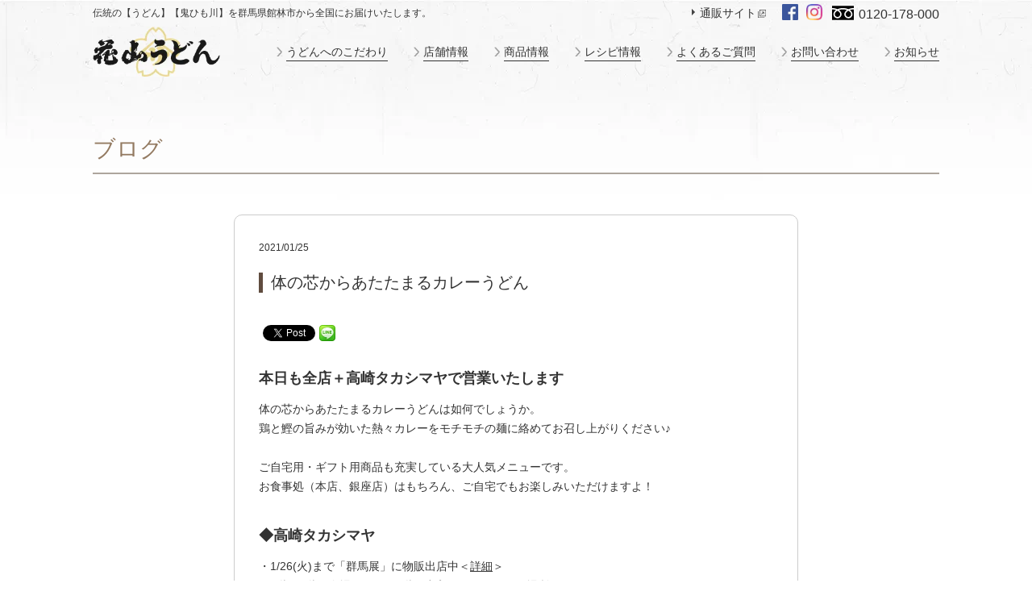

--- FILE ---
content_type: text/html; charset=UTF-8
request_url: https://www.hanayamaudon.co.jp/blog/6155/
body_size: 12036
content:
<!DOCTYPE html>
<html lang="ja">
<head>
<meta charset="UTF-8">
<meta name="viewport" content="width=device-width, initial-scale=1">
<!-- Google Tag Manager -->
<script>(function(w,d,s,l,i){w[l]=w[l]||[];w[l].push({'gtm.start':
new Date().getTime(),event:'gtm.js'});var f=d.getElementsByTagName(s)[0],
j=d.createElement(s),dl=l!='dataLayer'?'&l='+l:'';j.async=true;j.src=
'https://www.googletagmanager.com/gtm.js?id='+i+dl;f.parentNode.insertBefore(j,f);
})(window,document,'script','dataLayer','GTM-MN4KRPC');</script>
<!-- End Google Tag Manager -->
<link rel="alternate" type="application/rss+xml" title="サイトマップ" href="https://www.hanayamaudon.co.jp/sitemap.xml" />
<meta http-equiv="content-style-type" content="text/css" />
<meta http-equiv="content-script-type" content="text/javascript" />
<meta name="copyright" content="Copyright（C）Hanayama Udon inc." />
<!-- Google Fonts -->
<link rel="preconnect" href="https://fonts.googleapis.com">
<link rel="preconnect" href="https://fonts.gstatic.com" crossorigin>
<link href="https://fonts.googleapis.com/css2?family=Noto+Sans+JP:wght@400;700&family=Noto+Serif+JP:wght@400;700&display=swap" rel="preload" as="style">
<!-- /Google Fonts -->
<!-- 過去記事の画像比率修正 -->
<style>
.wp-block-image img {height: auto !important;}
</style>
<!-- /過去記事の画像比率修正 -->
<meta name='robots' content='index, follow, max-image-preview:large, max-snippet:-1, max-video-preview:-1' />
<!-- This site is optimized with the Yoast SEO plugin v26.8 - https://yoast.com/product/yoast-seo-wordpress/ -->
<title>体の芯からあたたまるカレーうどん - ブログ - 花山うどん公式サイト</title>
<meta name="description" content="本日も全店＋高崎タカシマヤで営業いたします 体の芯からあたたまるカレーうどんは如何でしょうか。" />
<link rel="canonical" href="https://www.hanayamaudon.co.jp/blog/6155/" />
<meta property="og:locale" content="ja_JP" />
<meta property="og:type" content="article" />
<meta property="og:title" content="体の芯からあたたまるカレーうどん - ブログ - 花山うどん公式サイト" />
<meta property="og:description" content="本日も全店＋高崎タカシマヤで営業いたします 体の芯からあたたまるカレーうどんは如何でしょうか。" />
<meta property="og:url" content="https://www.hanayamaudon.co.jp/blog/6155/" />
<meta property="og:site_name" content="花山うどん公式サイト" />
<meta property="article:publisher" content="https://www.facebook.com/%e6%a0%aa%e5%bc%8f%e4%bc%9a%e7%a4%be%e8%8a%b1%e5%b1%b1%e3%81%86%e3%81%a9%e3%82%93-403922752966029/" />
<meta property="article:modified_time" content="2021-04-23T11:28:49+00:00" />
<meta property="og:image" content="https://www.hanayamaudon.co.jp/wp/wp-content/uploads/2021/01/1f62625635d11f6310b987da9df9fb0b.jpg" />
<meta name="twitter:card" content="summary_large_image" />
<meta name="twitter:label1" content="推定読み取り時間" />
<meta name="twitter:data1" content="2分" />
<script type="application/ld+json" class="yoast-schema-graph">{"@context":"https://schema.org","@graph":[{"@type":"WebPage","@id":"https://www.hanayamaudon.co.jp/blog/6155/","url":"https://www.hanayamaudon.co.jp/blog/6155/","name":"体の芯からあたたまるカレーうどん - ブログ - 花山うどん公式サイト","isPartOf":{"@id":"https://www.hanayamaudon.co.jp/#website"},"primaryImageOfPage":{"@id":"https://www.hanayamaudon.co.jp/blog/6155/#primaryimage"},"image":{"@id":"https://www.hanayamaudon.co.jp/blog/6155/#primaryimage"},"thumbnailUrl":"https://www.hanayamaudon.co.jp/wp/wp-content/uploads/2021/01/1f62625635d11f6310b987da9df9fb0b.jpg","datePublished":"2021-01-25T01:47:49+00:00","dateModified":"2021-04-23T11:28:49+00:00","description":"本日も全店＋高崎タカシマヤで営業いたします 体の芯からあたたまるカレーうどんは如何でしょうか。","breadcrumb":{"@id":"https://www.hanayamaudon.co.jp/blog/6155/#breadcrumb"},"inLanguage":"ja","potentialAction":[{"@type":"ReadAction","target":["https://www.hanayamaudon.co.jp/blog/6155/"]}]},{"@type":"ImageObject","inLanguage":"ja","@id":"https://www.hanayamaudon.co.jp/blog/6155/#primaryimage","url":"https://www.hanayamaudon.co.jp/wp/wp-content/uploads/2021/01/1f62625635d11f6310b987da9df9fb0b.jpg","contentUrl":"https://www.hanayamaudon.co.jp/wp/wp-content/uploads/2021/01/1f62625635d11f6310b987da9df9fb0b.jpg","width":600,"height":600,"caption":"カレー鬼ひも川"},{"@type":"BreadcrumbList","@id":"https://www.hanayamaudon.co.jp/blog/6155/#breadcrumb","itemListElement":[{"@type":"ListItem","position":1,"name":"Home","item":"https://www.hanayamaudon.co.jp/"},{"@type":"ListItem","position":2,"name":"ブログ","item":"https://www.hanayamaudon.co.jp/blog/"},{"@type":"ListItem","position":3,"name":"体の芯からあたたまるカレーうどん"}]},{"@type":"WebSite","@id":"https://www.hanayamaudon.co.jp/#website","url":"https://www.hanayamaudon.co.jp/","name":"花山うどん公式サイト","description":"","publisher":{"@id":"https://www.hanayamaudon.co.jp/#organization"},"potentialAction":[{"@type":"SearchAction","target":{"@type":"EntryPoint","urlTemplate":"https://www.hanayamaudon.co.jp/?s={search_term_string}"},"query-input":{"@type":"PropertyValueSpecification","valueRequired":true,"valueName":"search_term_string"}}],"inLanguage":"ja"},{"@type":"Organization","@id":"https://www.hanayamaudon.co.jp/#organization","name":"株式会社花山うどん","url":"https://www.hanayamaudon.co.jp/","logo":{"@type":"ImageObject","inLanguage":"ja","@id":"https://www.hanayamaudon.co.jp/#/schema/logo/image/","url":"https://www.hanayamaudon.co.jp/wp/wp-content/uploads/2019/11/logo.png","contentUrl":"https://www.hanayamaudon.co.jp/wp/wp-content/uploads/2019/11/logo.png","width":230,"height":91,"caption":"株式会社花山うどん"},"image":{"@id":"https://www.hanayamaudon.co.jp/#/schema/logo/image/"},"sameAs":["https://www.facebook.com/株式会社花山うどん-403922752966029/","https://www.instagram.com/hanayamaudon/"]}]}</script>
<!-- / Yoast SEO plugin. -->
<style id='wp-img-auto-sizes-contain-inline-css' type='text/css'>
img:is([sizes=auto i],[sizes^="auto," i]){contain-intrinsic-size:3000px 1500px}
/*# sourceURL=wp-img-auto-sizes-contain-inline-css */
</style>
<!-- <link rel='stylesheet' id='wp-block-library-css' href='https://www.hanayamaudon.co.jp/wp/wp-includes/css/dist/block-library/style.min.css?ver=6.9' type='text/css' media='all' /> -->
<link rel="stylesheet" type="text/css" href="//www.hanayamaudon.co.jp/wp/wp-content/cache/wpfc-minified/symz36l/2iray.css" media="all"/>
<style id='classic-theme-styles-inline-css' type='text/css'>
/*! This file is auto-generated */
.wp-block-button__link{color:#fff;background-color:#32373c;border-radius:9999px;box-shadow:none;text-decoration:none;padding:calc(.667em + 2px) calc(1.333em + 2px);font-size:1.125em}.wp-block-file__button{background:#32373c;color:#fff;text-decoration:none}
/*# sourceURL=/wp-includes/css/classic-themes.min.css */
</style>
<!-- <link rel='stylesheet' id='sass-basis-core-css' href='https://www.hanayamaudon.co.jp/wp/wp-content/plugins/snow-monkey-editor/dist/css/fallback.css?ver=1763709015' type='text/css' media='all' /> -->
<!-- <link rel='stylesheet' id='snow-monkey-editor-css' href='https://www.hanayamaudon.co.jp/wp/wp-content/plugins/snow-monkey-editor/dist/css/app.css?ver=1763709015' type='text/css' media='all' /> -->
<!-- <link rel='stylesheet' id='snow-monkey-editor@front-css' href='https://www.hanayamaudon.co.jp/wp/wp-content/plugins/snow-monkey-editor/dist/css/front.css?ver=1763709015' type='text/css' media='all' /> -->
<link rel="stylesheet" type="text/css" href="//www.hanayamaudon.co.jp/wp/wp-content/cache/wpfc-minified/esc6nhnk/2iray.css" media="all"/>
<style id='global-styles-inline-css' type='text/css'>
:root{--wp--preset--aspect-ratio--square: 1;--wp--preset--aspect-ratio--4-3: 4/3;--wp--preset--aspect-ratio--3-4: 3/4;--wp--preset--aspect-ratio--3-2: 3/2;--wp--preset--aspect-ratio--2-3: 2/3;--wp--preset--aspect-ratio--16-9: 16/9;--wp--preset--aspect-ratio--9-16: 9/16;--wp--preset--color--black: #000000;--wp--preset--color--cyan-bluish-gray: #abb8c3;--wp--preset--color--white: #ffffff;--wp--preset--color--pale-pink: #f78da7;--wp--preset--color--vivid-red: #cf2e2e;--wp--preset--color--luminous-vivid-orange: #ff6900;--wp--preset--color--luminous-vivid-amber: #fcb900;--wp--preset--color--light-green-cyan: #7bdcb5;--wp--preset--color--vivid-green-cyan: #00d084;--wp--preset--color--pale-cyan-blue: #8ed1fc;--wp--preset--color--vivid-cyan-blue: #0693e3;--wp--preset--color--vivid-purple: #9b51e0;--wp--preset--gradient--vivid-cyan-blue-to-vivid-purple: linear-gradient(135deg,rgb(6,147,227) 0%,rgb(155,81,224) 100%);--wp--preset--gradient--light-green-cyan-to-vivid-green-cyan: linear-gradient(135deg,rgb(122,220,180) 0%,rgb(0,208,130) 100%);--wp--preset--gradient--luminous-vivid-amber-to-luminous-vivid-orange: linear-gradient(135deg,rgb(252,185,0) 0%,rgb(255,105,0) 100%);--wp--preset--gradient--luminous-vivid-orange-to-vivid-red: linear-gradient(135deg,rgb(255,105,0) 0%,rgb(207,46,46) 100%);--wp--preset--gradient--very-light-gray-to-cyan-bluish-gray: linear-gradient(135deg,rgb(238,238,238) 0%,rgb(169,184,195) 100%);--wp--preset--gradient--cool-to-warm-spectrum: linear-gradient(135deg,rgb(74,234,220) 0%,rgb(151,120,209) 20%,rgb(207,42,186) 40%,rgb(238,44,130) 60%,rgb(251,105,98) 80%,rgb(254,248,76) 100%);--wp--preset--gradient--blush-light-purple: linear-gradient(135deg,rgb(255,206,236) 0%,rgb(152,150,240) 100%);--wp--preset--gradient--blush-bordeaux: linear-gradient(135deg,rgb(254,205,165) 0%,rgb(254,45,45) 50%,rgb(107,0,62) 100%);--wp--preset--gradient--luminous-dusk: linear-gradient(135deg,rgb(255,203,112) 0%,rgb(199,81,192) 50%,rgb(65,88,208) 100%);--wp--preset--gradient--pale-ocean: linear-gradient(135deg,rgb(255,245,203) 0%,rgb(182,227,212) 50%,rgb(51,167,181) 100%);--wp--preset--gradient--electric-grass: linear-gradient(135deg,rgb(202,248,128) 0%,rgb(113,206,126) 100%);--wp--preset--gradient--midnight: linear-gradient(135deg,rgb(2,3,129) 0%,rgb(40,116,252) 100%);--wp--preset--font-size--small: 13px;--wp--preset--font-size--medium: 20px;--wp--preset--font-size--large: 36px;--wp--preset--font-size--x-large: 42px;--wp--preset--spacing--20: 0.44rem;--wp--preset--spacing--30: 0.67rem;--wp--preset--spacing--40: 1rem;--wp--preset--spacing--50: 1.5rem;--wp--preset--spacing--60: 2.25rem;--wp--preset--spacing--70: 3.38rem;--wp--preset--spacing--80: 5.06rem;--wp--preset--shadow--natural: 6px 6px 9px rgba(0, 0, 0, 0.2);--wp--preset--shadow--deep: 12px 12px 50px rgba(0, 0, 0, 0.4);--wp--preset--shadow--sharp: 6px 6px 0px rgba(0, 0, 0, 0.2);--wp--preset--shadow--outlined: 6px 6px 0px -3px rgb(255, 255, 255), 6px 6px rgb(0, 0, 0);--wp--preset--shadow--crisp: 6px 6px 0px rgb(0, 0, 0);}:where(.is-layout-flex){gap: 0.5em;}:where(.is-layout-grid){gap: 0.5em;}body .is-layout-flex{display: flex;}.is-layout-flex{flex-wrap: wrap;align-items: center;}.is-layout-flex > :is(*, div){margin: 0;}body .is-layout-grid{display: grid;}.is-layout-grid > :is(*, div){margin: 0;}:where(.wp-block-columns.is-layout-flex){gap: 2em;}:where(.wp-block-columns.is-layout-grid){gap: 2em;}:where(.wp-block-post-template.is-layout-flex){gap: 1.25em;}:where(.wp-block-post-template.is-layout-grid){gap: 1.25em;}.has-black-color{color: var(--wp--preset--color--black) !important;}.has-cyan-bluish-gray-color{color: var(--wp--preset--color--cyan-bluish-gray) !important;}.has-white-color{color: var(--wp--preset--color--white) !important;}.has-pale-pink-color{color: var(--wp--preset--color--pale-pink) !important;}.has-vivid-red-color{color: var(--wp--preset--color--vivid-red) !important;}.has-luminous-vivid-orange-color{color: var(--wp--preset--color--luminous-vivid-orange) !important;}.has-luminous-vivid-amber-color{color: var(--wp--preset--color--luminous-vivid-amber) !important;}.has-light-green-cyan-color{color: var(--wp--preset--color--light-green-cyan) !important;}.has-vivid-green-cyan-color{color: var(--wp--preset--color--vivid-green-cyan) !important;}.has-pale-cyan-blue-color{color: var(--wp--preset--color--pale-cyan-blue) !important;}.has-vivid-cyan-blue-color{color: var(--wp--preset--color--vivid-cyan-blue) !important;}.has-vivid-purple-color{color: var(--wp--preset--color--vivid-purple) !important;}.has-black-background-color{background-color: var(--wp--preset--color--black) !important;}.has-cyan-bluish-gray-background-color{background-color: var(--wp--preset--color--cyan-bluish-gray) !important;}.has-white-background-color{background-color: var(--wp--preset--color--white) !important;}.has-pale-pink-background-color{background-color: var(--wp--preset--color--pale-pink) !important;}.has-vivid-red-background-color{background-color: var(--wp--preset--color--vivid-red) !important;}.has-luminous-vivid-orange-background-color{background-color: var(--wp--preset--color--luminous-vivid-orange) !important;}.has-luminous-vivid-amber-background-color{background-color: var(--wp--preset--color--luminous-vivid-amber) !important;}.has-light-green-cyan-background-color{background-color: var(--wp--preset--color--light-green-cyan) !important;}.has-vivid-green-cyan-background-color{background-color: var(--wp--preset--color--vivid-green-cyan) !important;}.has-pale-cyan-blue-background-color{background-color: var(--wp--preset--color--pale-cyan-blue) !important;}.has-vivid-cyan-blue-background-color{background-color: var(--wp--preset--color--vivid-cyan-blue) !important;}.has-vivid-purple-background-color{background-color: var(--wp--preset--color--vivid-purple) !important;}.has-black-border-color{border-color: var(--wp--preset--color--black) !important;}.has-cyan-bluish-gray-border-color{border-color: var(--wp--preset--color--cyan-bluish-gray) !important;}.has-white-border-color{border-color: var(--wp--preset--color--white) !important;}.has-pale-pink-border-color{border-color: var(--wp--preset--color--pale-pink) !important;}.has-vivid-red-border-color{border-color: var(--wp--preset--color--vivid-red) !important;}.has-luminous-vivid-orange-border-color{border-color: var(--wp--preset--color--luminous-vivid-orange) !important;}.has-luminous-vivid-amber-border-color{border-color: var(--wp--preset--color--luminous-vivid-amber) !important;}.has-light-green-cyan-border-color{border-color: var(--wp--preset--color--light-green-cyan) !important;}.has-vivid-green-cyan-border-color{border-color: var(--wp--preset--color--vivid-green-cyan) !important;}.has-pale-cyan-blue-border-color{border-color: var(--wp--preset--color--pale-cyan-blue) !important;}.has-vivid-cyan-blue-border-color{border-color: var(--wp--preset--color--vivid-cyan-blue) !important;}.has-vivid-purple-border-color{border-color: var(--wp--preset--color--vivid-purple) !important;}.has-vivid-cyan-blue-to-vivid-purple-gradient-background{background: var(--wp--preset--gradient--vivid-cyan-blue-to-vivid-purple) !important;}.has-light-green-cyan-to-vivid-green-cyan-gradient-background{background: var(--wp--preset--gradient--light-green-cyan-to-vivid-green-cyan) !important;}.has-luminous-vivid-amber-to-luminous-vivid-orange-gradient-background{background: var(--wp--preset--gradient--luminous-vivid-amber-to-luminous-vivid-orange) !important;}.has-luminous-vivid-orange-to-vivid-red-gradient-background{background: var(--wp--preset--gradient--luminous-vivid-orange-to-vivid-red) !important;}.has-very-light-gray-to-cyan-bluish-gray-gradient-background{background: var(--wp--preset--gradient--very-light-gray-to-cyan-bluish-gray) !important;}.has-cool-to-warm-spectrum-gradient-background{background: var(--wp--preset--gradient--cool-to-warm-spectrum) !important;}.has-blush-light-purple-gradient-background{background: var(--wp--preset--gradient--blush-light-purple) !important;}.has-blush-bordeaux-gradient-background{background: var(--wp--preset--gradient--blush-bordeaux) !important;}.has-luminous-dusk-gradient-background{background: var(--wp--preset--gradient--luminous-dusk) !important;}.has-pale-ocean-gradient-background{background: var(--wp--preset--gradient--pale-ocean) !important;}.has-electric-grass-gradient-background{background: var(--wp--preset--gradient--electric-grass) !important;}.has-midnight-gradient-background{background: var(--wp--preset--gradient--midnight) !important;}.has-small-font-size{font-size: var(--wp--preset--font-size--small) !important;}.has-medium-font-size{font-size: var(--wp--preset--font-size--medium) !important;}.has-large-font-size{font-size: var(--wp--preset--font-size--large) !important;}.has-x-large-font-size{font-size: var(--wp--preset--font-size--x-large) !important;}
:where(.wp-block-post-template.is-layout-flex){gap: 1.25em;}:where(.wp-block-post-template.is-layout-grid){gap: 1.25em;}
:where(.wp-block-term-template.is-layout-flex){gap: 1.25em;}:where(.wp-block-term-template.is-layout-grid){gap: 1.25em;}
:where(.wp-block-columns.is-layout-flex){gap: 2em;}:where(.wp-block-columns.is-layout-grid){gap: 2em;}
:root :where(.wp-block-pullquote){font-size: 1.5em;line-height: 1.6;}
/*# sourceURL=global-styles-inline-css */
</style>
<!-- <link rel='stylesheet' id='snow-monkey-editor@view-css' href='https://www.hanayamaudon.co.jp/wp/wp-content/plugins/snow-monkey-editor/dist/css/view.css?ver=1763709015' type='text/css' media='all' /> -->
<!-- <link rel='stylesheet' id='my_style-css' href='https://www.hanayamaudon.co.jp/css/style.css?ver=20250610' type='text/css' media='all' /> -->
<!-- <link rel='stylesheet' id='common_style-css' href='https://www.hanayamaudon.co.jp/css/common.css?ver=20250610' type='text/css' media='all' /> -->
<!-- <link rel='stylesheet' id='base_style-css' href='https://www.hanayamaudon.co.jp/css/base.css?ver=20250610' type='text/css' media='all' /> -->
<!-- <link rel='stylesheet' id='responsive_style-css' href='https://www.hanayamaudon.co.jp/css/responsive.css?ver=20250610' type='text/css' media='all' /> -->
<!-- <link rel='stylesheet' id='noside_style-css' href='https://www.hanayamaudon.co.jp/css/noside.css?ver=20250610' type='text/css' media='all' /> -->
<!-- <link rel='stylesheet' id='wp-pagenavi-css' href='https://www.hanayamaudon.co.jp/wp/wp-content/plugins/wp-pagenavi/pagenavi-css.css?ver=2.70' type='text/css' media='all' /> -->
<!-- <link rel='stylesheet' id='fwdu3dcar-css' href='https://www.hanayamaudon.co.jp/wp/wp-content/plugins/fwdu3dcar/css/fwdu3dcar.css?ver=2.0' type='text/css' media='all' /> -->
<link rel="stylesheet" type="text/css" href="//www.hanayamaudon.co.jp/wp/wp-content/cache/wpfc-minified/jlp84ej7/2irbe.css" media="all"/>
<script src='//www.hanayamaudon.co.jp/wp/wp-content/cache/wpfc-minified/6wz65kxz/2iray.js' type="text/javascript"></script>
<!-- <script type="text/javascript" src="https://www.hanayamaudon.co.jp/wp/wp-content/plugins/snow-monkey-editor/dist/js/app.js?ver=1763709015" id="snow-monkey-editor-js" defer="defer" data-wp-strategy="defer"></script> -->
<!-- <script type="text/javascript" src="https://www.hanayamaudon.co.jp/wp/wp-includes/js/jquery/jquery.min.js?ver=3.7.1" id="jquery-core-js"></script> -->
<!-- <script type="text/javascript" src="https://www.hanayamaudon.co.jp/wp/wp-includes/js/jquery/jquery-migrate.min.js?ver=3.4.1" id="jquery-migrate-js"></script> -->
<!-- <script type="text/javascript" src="https://www.hanayamaudon.co.jp/js/yuga.js?ver=20250610" id="yuga-js"></script> -->
<!-- <script type="text/javascript" src="https://www.hanayamaudon.co.jp/js/jquery.tile.js?ver=20250610" id="jquery_tile-js"></script> -->
<!-- BEGIN: WP Social Bookmarking Light HEAD --><script>
(function (d, s, id) {
var js, fjs = d.getElementsByTagName(s)[0];
if (d.getElementById(id)) return;
js = d.createElement(s);
js.id = id;
js.src = "//connect.facebook.net/ja_JP/sdk.js#xfbml=1&version=v2.7";
fjs.parentNode.insertBefore(js, fjs);
}(document, 'script', 'facebook-jssdk'));
</script>
<style type="text/css">.wp_social_bookmarking_light{
border: 0 !important;
padding: 10px 0 20px 0 !important;
margin: 0 !important;
}
.wp_social_bookmarking_light div{
float: left !important;
border: 0 !important;
padding: 0 !important;
margin: 0 5px 0px 0 !important;
min-height: 30px !important;
line-height: 18px !important;
text-indent: 0 !important;
}
.wp_social_bookmarking_light img{
border: 0 !important;
padding: 0;
margin: 0;
vertical-align: top !important;
}
.wp_social_bookmarking_light_clear{
clear: both !important;
}
#fb-root{
display: none;
}
.wsbl_facebook_like iframe{
max-width: none !important;
}
.wsbl_pinterest a{
border: 0px !important;
}
</style>
<!-- END: WP Social Bookmarking Light HEAD -->
<noscript><style>.lazyload[data-src]{display:none !important;}</style></noscript><style>.lazyload{background-image:none !important;}.lazyload:before{background-image:none !important;}</style><link rel="icon" href="https://www.hanayamaudon.co.jp/wp/wp-content/uploads/2020/05/cropped-favicon-1-32x32.png" sizes="32x32" />
<link rel="icon" href="https://www.hanayamaudon.co.jp/wp/wp-content/uploads/2020/05/cropped-favicon-1-192x192.png" sizes="192x192" />
<link rel="apple-touch-icon" href="https://www.hanayamaudon.co.jp/wp/wp-content/uploads/2020/05/cropped-favicon-1-180x180.png" />
<meta name="msapplication-TileImage" content="https://www.hanayamaudon.co.jp/wp/wp-content/uploads/2020/05/cropped-favicon-1-270x270.png" />
</head>
<body>
<!-- Google Tag Manager (noscript) -->
<noscript><iframe src="https://www.googletagmanager.com/ns.html?id=GTM-MN4KRPC"
height="0" width="0" style="display:none;visibility:hidden"></iframe></noscript>
<!-- End Google Tag Manager (noscript) -->
<div id="wrap">
<div id="header_yoko-smp">
<div id="header_yoko-smp-menubtn">
<span></span>
<span></span>
<span></span>
</div>
<p id="header_yoko-smp-logo">
<a href="/"><img src="[data-uri]" alt="花山うどん" data-src="/img/common/logo.jpg" decoding="async" class="lazyload"><noscript><img src="/img/common/logo.jpg" alt="花山うどん" data-eio="l"></noscript></a>
</p>
<p id="header_yoko-smp-tel2">
<a href="tel:0120178000">0120-178-000</a>
</p>
<div id="header_yoko-smp-menu">
<div id="header_yoko-smp-menu-inner">
<ul id="header_yoko-smp-gnav">
<li><a href="/">ホーム</a></li>
<li><a href="/feelings/">うどんへのこだわり</a></li>
<li><a href="/store/">店舗情報</a></li>
<li><a href="/product/">商品情報</a></li>
<li><a href="/recipe/">レシピ情報</a></li>
<li><a href="/faq/">よくあるご質問</a></li>
<li><a href="/contact/">お問い合わせ</a></li>
<li><a href="/blog/">お知らせ</a></li>
<li id="header_yoko-smp-tuuhan"><a href="https://www.hanayamaudon.jp/" target="_blank">通販サイト</a></li>
</ul>
<div id="header_yoko-smp-tel">
<a href="tel:0120178000">0120-178-000</a>
</div>
<ul id="header_yoko-smp-sns">
<li id="header_yoko-smp-sns-facebook"><a href="https://www.facebook.com/%E6%A0%AA%E5%BC%8F%E4%BC%9A%E7%A4%BE%E8%8A%B1%E5%B1%B1%E3%81%86%E3%81%A9%E3%82%93-403922752966029/" target="_blank"><img alt="「花山うどん」公式Facebookアカウント" src="[data-uri]" data-src="/img/common/fb-icon.png" decoding="async" class="lazyload"><noscript><img alt="「花山うどん」公式Facebookアカウント" src="/img/common/fb-icon.png" data-eio="l"></noscript></a></li>
<li id="header_yoko-smp-sns-sns"><a href="https://www.instagram.com/hanayamaudon/" target="_blank"><img alt="「花山うどん」公式Instagramアカウント" src="[data-uri]" data-src="/img/common/instagram-white.svg" decoding="async" class="lazyload"><noscript><img alt="「花山うどん」公式Instagramアカウント" src="/img/common/instagram-white.svg" data-eio="l"></noscript></a></li>
</ul>
</div>
</div>
</div>
<div id="overlay"></div>
<script>
function discover_smpmenu() {
jQuery('body').removeClass('is_smpmenu_visible').addClass('is_smpmenu_deleting').delay(600).queue(function() {jQuery(this).removeClass('is_smpmenu_deleting').dequeue()});
}
jQuery('#header_yoko-smp-menubtn').on('click', function(){
if ( jQuery('body').hasClass('is_smpmenu_visible') ) {
discover_smpmenu();
} else {
jQuery('body').addClass('is_smpmenu_visible');
}
});
jQuery('.discover_smpmenu, #overlay').on('click', function(){
discover_smpmenu();
});
</script>
<div id="header_yoko">
<div id="header_yoko-top">
<div id="header_yoko-desc">
<p>伝統の【うどん】【鬼ひも川】を群馬県館林市から全国にお届けいたします。</p>
</div>
<div id="header_yoko-contact">
<p id="header_yoko-tuuhan"><a href="https://www.hanayamaudon.jp/" target="_blank">通販サイト</a></p>
<ul id="header_yoko-sns">
<li><a href="https://www.facebook.com/%E6%A0%AA%E5%BC%8F%E4%BC%9A%E7%A4%BE%E8%8A%B1%E5%B1%B1%E3%81%86%E3%81%A9%E3%82%93-403922752966029/" target="_blank"><img alt="「花山うどん」公式Facebookアカウント" src="[data-uri]" data-src="/img/common/fb-icon.png" decoding="async" class="lazyload"><noscript><img alt="「花山うどん」公式Facebookアカウント" src="/img/common/fb-icon.png" data-eio="l"></noscript></a></li>
<li><a href="https://www.instagram.com/hanayamaudon/" target="_blank"><img alt="「花山うどん」公式Instagramアカウント" src="[data-uri]" data-src="/img/common/instagram.png" decoding="async" class="lazyload"><noscript><img alt="「花山うどん」公式Instagramアカウント" src="/img/common/instagram.png" data-eio="l"></noscript></a></li>
</ul>
<a id="header_yoko-tel" href="tel:0120178000">0120-178-000</a>
</div>
</div>
<p id="header_yoko-logo">
<a href="/"><img src="[data-uri]" alt="花山うどん" data-src="/img/common/logo.jpg" decoding="async" class="lazyload"><noscript><img src="/img/common/logo.jpg" alt="花山うどん" data-eio="l"></noscript></a>
</p>
<div id="header_yoko-gnav-wrap">
<ul id="header_yoko-gnav">
<li><a href="/feelings/">うどんへのこだわり</a></li>
<li><a href="/store/">店舗情報</a></li>
<li><a href="/product/">商品情報</a></li>
<li><a href="/recipe/">レシピ情報</a></li>
<li><a href="/faq/">よくあるご質問</a></li>
<li><a href="/contact/">お問い合わせ</a></li>
<li><a href="/blog/">お知らせ</a></li>
</ul>
</div>
</div>
<div id="content">
<div id="main">
<p class="hd_line" style="margin-bottom: 20px">ブログ</p>
<div class="list_detail_wrap">
<div id="list_detail_fix">
<p class="font_family">2021/01/25</p>
<h1 class="pagettl">体の芯からあたたまるカレーうどん</h1>
<div class="blogcontent ">
<div class='wp_social_bookmarking_light'>        <div class="wsbl_facebook_like"><div id="fb-root"></div><fb:like href="https://www.hanayamaudon.co.jp/blog/6155/" layout="button_count" action="like" width="100" share="false" show_faces="false" ></fb:like></div>        <div class="wsbl_twitter"><a href="https://twitter.com/share" class="twitter-share-button" data-url="https://www.hanayamaudon.co.jp/blog/6155/" data-text="体の芯からあたたまるカレーうどん" data-lang="en">Tweet</a></div>        <div class="wsbl_line"><a href='http://line.me/R/msg/text/?%E4%BD%93%E3%81%AE%E8%8A%AF%E3%81%8B%E3%82%89%E3%81%82%E3%81%9F%E3%81%9F%E3%81%BE%E3%82%8B%E3%82%AB%E3%83%AC%E3%83%BC%E3%81%86%E3%81%A9%E3%82%93%0D%0Ahttps%3A%2F%2Fwww.hanayamaudon.co.jp%2Fblog%2F6155%2F' title='LINEで送る' rel=nofollow class='wp_social_bookmarking_light_a' ><img src="[data-uri]" alt='LINEで送る' title='LINEで送る' width='20' height='20' class="wp_social_bookmarking_light_img lazyload" data-src="https://www.hanayamaudon.co.jp/wp/wp-content/plugins/wp-social-bookmarking-light/public/images/line20x20.png" decoding="async" data-eio-rwidth="40" data-eio-rheight="40" /><noscript><img src='https://www.hanayamaudon.co.jp/wp/wp-content/plugins/wp-social-bookmarking-light/public/images/line20x20.png' alt='LINEで送る' title='LINEで送る' width='20' height='20' class='wp_social_bookmarking_light_img' data-eio="l" /></noscript></a></div></div>
<br class='wp_social_bookmarking_light_clear' />
<h2>本日も全店＋高崎タカシマヤで営業いたします</h2>
<p>体の芯からあたたまるカレーうどんは如何でしょうか。<br />
鶏と鰹の旨みが効いた熱々カレーをモチモチの麺に絡めてお召し上がりください♪<br />
<br />
ご自宅用・ギフト用商品も充実している大人気メニューです。<br />
お食事処（本店、銀座店）はもちろん、ご自宅でもお楽しみいただけますよ！</p>
<p>&nbsp;</p>
<h2>◆高崎タカシマヤ</h2>
<p>・1/26(火)まで「群馬展」に物販出店中＜<a href="https://www.hanayamaudon.co.jp/blog/6131/" target="_blank" rel="noopener">詳細</a>＞<br />
・5階～6階の会場のうち、6階の出入り口からすぐの場所です<br />
・開催時間　10:00～19:00（最終日は17:00まで）</p>
<p>&nbsp;</p>
<h2>◆銀座店（歌舞伎座裏）</h2>
<p>＜平日＞<br />
ランチ 11:00～15:30Lo<br />
ディナー 17:00～19:30Lo（お酒19:00Lo）<br />
・ディナーは「麺メニュー＋品数を絞った一品料理」となります。<br />
・物販（お持ち帰り,地方発送）は15:30～17:00の支度時間中もご利用いただけます。<br />
<br />
＜土日祝＞<br />
ランチのみ営業　11:00～15:30Lo<br />
<br />
・めん切れや、行政からの要請等、状況に応じて変更の可能性もございます。<br />
<br />
・土日祝は「開店時」、平日は「13:00以降」と「ディナー」がお待ち時間が短い傾向です。時間帯の分散にご協力ください。</p>
<p>&nbsp;</p>
<h2>◆本店お食事処（館林駅前）</h2>
<p><span class="s2">＜月～土、祝＞11:00～15:00Lo<br />
＜日曜＞定休<br />
・</span>めん切れで早仕舞いとなる場合もございます。</p>
<p>&nbsp;</p>
<p>&nbsp;</p>
<h2>◆本社直売所</h2>
<p>・館林駅前、9:30～19:00</p>
<p>&nbsp;</p>
<h2>◆アゼリアモール店（物販）</h2>
<p>・アゼリアモールA館 1F、10:00～19:00<br />
・2/4(木)、2/5(金)は全館お休み</p>
<p>&nbsp;</p>
<h2>◆通販</h2>
<p>＜TEL注文＞　0120-178-000、10:00～18:00<br />
＜公式通販サイト＞　<a href="https://www.hanayamaudon.jp/" target="_blank" rel="noopener noreferrer">https://www.hanayamaudon.jp/</a></p>
<p>&nbsp;</p>
<p>＊＊＊＊＊</p>
<p>&nbsp;</p>
<h2>営業にあたっては、下記の感染防止策を行っております。</h2>
<p>◆ お席の間隔を広くとり、お客様同士の距離をあけてご案内しております。<br />
◆ 多数の方が触れる箇所の除菌清掃を強化しております。<br />
◆ スタッフの健康管理・衛生管理を従来以上に徹底しております。<br />
◆ 店頭に消毒液をご用意してありますので、入店時のほか、ご自由にご利用ください。<br />
<br />
席数減や衛生作業によりお待たせしてしまう場合もありますが、<br />
お客様が安心してご利用いただけるよう配慮して参りますので、ご理解、ご協力のほどよろしくお願いいたします。</p>
<p>&nbsp;</p>
<p><img fetchpriority="high" decoding="async" class="alignnone size-full wp-image-6157" src="https://www.hanayamaudon.co.jp/wp/wp-content/uploads/2021/01/1f62625635d11f6310b987da9df9fb0b.jpg" alt="カレー鬼ひも川" width="600" height="600" srcset="https://www.hanayamaudon.co.jp/wp/wp-content/uploads/2021/01/1f62625635d11f6310b987da9df9fb0b.jpg 600w, https://www.hanayamaudon.co.jp/wp/wp-content/uploads/2021/01/1f62625635d11f6310b987da9df9fb0b-365x365.jpg 365w, https://www.hanayamaudon.co.jp/wp/wp-content/uploads/2021/01/1f62625635d11f6310b987da9df9fb0b-150x150.jpg 150w" sizes="(max-width: 600px) 100vw, 600px" /></p>
<p>&nbsp;</p>
<p><img decoding="async" class="alignnone size-full wp-image-6158 lazyload" src="[data-uri]" alt="カレーつけ鬼ひも川" width="600" height="600"  sizes="(max-width: 600px) 100vw, 600px" data-src="https://www.hanayamaudon.co.jp/wp/wp-content/uploads/2021/01/c236dd8c64b39e45c8fbc8e9f8e0e15f.jpg" data-srcset="https://www.hanayamaudon.co.jp/wp/wp-content/uploads/2021/01/c236dd8c64b39e45c8fbc8e9f8e0e15f.jpg 600w, https://www.hanayamaudon.co.jp/wp/wp-content/uploads/2021/01/c236dd8c64b39e45c8fbc8e9f8e0e15f-365x365.jpg 365w, https://www.hanayamaudon.co.jp/wp/wp-content/uploads/2021/01/c236dd8c64b39e45c8fbc8e9f8e0e15f-150x150.jpg 150w" data-eio-rwidth="600" data-eio-rheight="600" /><noscript><img decoding="async" class="alignnone size-full wp-image-6158" src="https://www.hanayamaudon.co.jp/wp/wp-content/uploads/2021/01/c236dd8c64b39e45c8fbc8e9f8e0e15f.jpg" alt="カレーつけ鬼ひも川" width="600" height="600" srcset="https://www.hanayamaudon.co.jp/wp/wp-content/uploads/2021/01/c236dd8c64b39e45c8fbc8e9f8e0e15f.jpg 600w, https://www.hanayamaudon.co.jp/wp/wp-content/uploads/2021/01/c236dd8c64b39e45c8fbc8e9f8e0e15f-365x365.jpg 365w, https://www.hanayamaudon.co.jp/wp/wp-content/uploads/2021/01/c236dd8c64b39e45c8fbc8e9f8e0e15f-150x150.jpg 150w" sizes="(max-width: 600px) 100vw, 600px" data-eio="l" /></noscript></p>
<p>&nbsp;</p>
<p><img decoding="async" class="alignnone size-thumbnail wp-image-5733 lazyload" src="[data-uri]" alt="カレーつけうどん" width="150" height="150"  sizes="(max-width: 150px) 100vw, 150px" data-src="https://www.hanayamaudon.co.jp/wp/wp-content/uploads/2020/08/cu-1u-150x150.jpg" data-srcset="https://www.hanayamaudon.co.jp/wp/wp-content/uploads/2020/08/cu-1u-150x150.jpg 150w, https://www.hanayamaudon.co.jp/wp/wp-content/uploads/2020/08/cu-1u-365x365.jpg 365w, https://www.hanayamaudon.co.jp/wp/wp-content/uploads/2020/08/cu-1u.jpg 640w" data-eio-rwidth="150" data-eio-rheight="150" /><noscript><img decoding="async" class="alignnone size-thumbnail wp-image-5733" src="https://www.hanayamaudon.co.jp/wp/wp-content/uploads/2020/08/cu-1u-150x150.jpg" alt="カレーつけうどん" width="150" height="150" srcset="https://www.hanayamaudon.co.jp/wp/wp-content/uploads/2020/08/cu-1u-150x150.jpg 150w, https://www.hanayamaudon.co.jp/wp/wp-content/uploads/2020/08/cu-1u-365x365.jpg 365w, https://www.hanayamaudon.co.jp/wp/wp-content/uploads/2020/08/cu-1u.jpg 640w" sizes="(max-width: 150px) 100vw, 150px" data-eio="l" /></noscript>　<img decoding="async" class="alignnone size-thumbnail wp-image-5731 lazyload" src="[data-uri]" alt="カレーつけひも川" width="150" height="150"  sizes="(max-width: 150px) 100vw, 150px" data-src="https://www.hanayamaudon.co.jp/wp/wp-content/uploads/2020/08/cu-1h-150x150.jpg" data-srcset="https://www.hanayamaudon.co.jp/wp/wp-content/uploads/2020/08/cu-1h-150x150.jpg 150w, https://www.hanayamaudon.co.jp/wp/wp-content/uploads/2020/08/cu-1h-365x365.jpg 365w, https://www.hanayamaudon.co.jp/wp/wp-content/uploads/2020/08/cu-1h.jpg 640w" data-eio-rwidth="150" data-eio-rheight="150" /><noscript><img decoding="async" class="alignnone size-thumbnail wp-image-5731" src="https://www.hanayamaudon.co.jp/wp/wp-content/uploads/2020/08/cu-1h-150x150.jpg" alt="カレーつけひも川" width="150" height="150" srcset="https://www.hanayamaudon.co.jp/wp/wp-content/uploads/2020/08/cu-1h-150x150.jpg 150w, https://www.hanayamaudon.co.jp/wp/wp-content/uploads/2020/08/cu-1h-365x365.jpg 365w, https://www.hanayamaudon.co.jp/wp/wp-content/uploads/2020/08/cu-1h.jpg 640w" sizes="(max-width: 150px) 100vw, 150px" data-eio="l" /></noscript>　<img decoding="async" class="alignnone size-thumbnail wp-image-5732 lazyload" src="[data-uri]" alt="カレーつけ鬼ひも川" width="150" height="150"  sizes="(max-width: 150px) 100vw, 150px" data-src="https://www.hanayamaudon.co.jp/wp/wp-content/uploads/2020/08/cu-1o-150x150.jpg" data-srcset="https://www.hanayamaudon.co.jp/wp/wp-content/uploads/2020/08/cu-1o-150x150.jpg 150w, https://www.hanayamaudon.co.jp/wp/wp-content/uploads/2020/08/cu-1o-365x365.jpg 365w, https://www.hanayamaudon.co.jp/wp/wp-content/uploads/2020/08/cu-1o.jpg 640w" data-eio-rwidth="150" data-eio-rheight="150" /><noscript><img decoding="async" class="alignnone size-thumbnail wp-image-5732" src="https://www.hanayamaudon.co.jp/wp/wp-content/uploads/2020/08/cu-1o-150x150.jpg" alt="カレーつけ鬼ひも川" width="150" height="150" srcset="https://www.hanayamaudon.co.jp/wp/wp-content/uploads/2020/08/cu-1o-150x150.jpg 150w, https://www.hanayamaudon.co.jp/wp/wp-content/uploads/2020/08/cu-1o-365x365.jpg 365w, https://www.hanayamaudon.co.jp/wp/wp-content/uploads/2020/08/cu-1o.jpg 640w" sizes="(max-width: 150px) 100vw, 150px" data-eio="l" /></noscript></p>
<p><img decoding="async" class="alignnone size-thumbnail wp-image-4564 lazyload" src="[data-uri]" alt="鬼ひも川4人前、伝承つゆ・鶏だしカレーつゆ付きON-4C" width="150" height="150" data-src="https://www.hanayamaudon.co.jp/wp/wp-content/uploads/2017/04/on-4c-150x150.jpg" data-eio-rwidth="150" data-eio-rheight="150" /><noscript><img decoding="async" class="alignnone size-thumbnail wp-image-4564" src="https://www.hanayamaudon.co.jp/wp/wp-content/uploads/2017/04/on-4c-150x150.jpg" alt="鬼ひも川4人前、伝承つゆ・鶏だしカレーつゆ付きON-4C" width="150" height="150" data-eio="l" /></noscript>　<img decoding="async" class="alignnone size-thumbnail wp-image-4567 lazyload" src="[data-uri]" alt="カレーつけうどん、ひも川、鬼ひも川6食入りCU-6" width="150" height="150" data-src="https://www.hanayamaudon.co.jp/wp/wp-content/uploads/2016/01/cu-6-1-150x150.jpg" data-eio-rwidth="150" data-eio-rheight="150" /><noscript><img decoding="async" class="alignnone size-thumbnail wp-image-4567" src="https://www.hanayamaudon.co.jp/wp/wp-content/uploads/2016/01/cu-6-1-150x150.jpg" alt="カレーつけうどん、ひも川、鬼ひも川6食入りCU-6" width="150" height="150" data-eio="l" /></noscript>　<img decoding="async" class="alignnone size-thumbnail wp-image-6029 lazyload" src="[data-uri]" alt="南極カリー" width="150" height="150" data-src="https://www.hanayamaudon.co.jp/wp/wp-content/uploads/2020/12/curry_curry2-150x150.jpg" data-eio-rwidth="150" data-eio-rheight="150" /><noscript><img decoding="async" class="alignnone size-thumbnail wp-image-6029" src="https://www.hanayamaudon.co.jp/wp/wp-content/uploads/2020/12/curry_curry2-150x150.jpg" alt="南極カリー" width="150" height="150" data-eio="l" /></noscript></p>              </div>
</div>
</div>
<script>
jQuery('.list_detail_wrap figure.wp-block-image, .list_detail_wrap .wp-block-image > figure, .list_detail_wrap figure.wp-block-embed, .list_detail_wrap .wp-block-embed > figure').each(function(){
jQuery(this).prepend(jQuery(this).find('figcaption'));
});
</script>
<div class="pagination_wrap">
<div id="pagination">
<ul class="pagenav">
<li class="next"><a href="https://www.hanayamaudon.co.jp/blog/6159/" rel="next" title="冬の風物詩「素麺」？！">&lt; 次の記事</a></li>                <li class="list"><a href="https://www.hanayamaudon.co.jp/blog/">ブログ記事一覧へ</a></li>
<li class="prev"><a href="https://www.hanayamaudon.co.jp/blog/6145/" rel="prev" title="アゼリアモール『夕方4時から』お得なサービス">前の記事 &gt;</a></li>              </ul>
</div>
</div>
<div class="blog_optional_list">
<!-- ブログカテゴリ -->
<div class="blog_optional_list-cats">
<h2 class="hd_line_black2 mb5" style="padding-top: 15px !important">ブログカテゴリ</h2>
<ul id="s_cate">
<li><a href="https://www.hanayamaudon.co.jp/blog/">全ての記事</a></li>
<li><a href="https://www.hanayamaudon.co.jp/blog_category/products/">商品情報（148）</a></li>
<li><a href="https://www.hanayamaudon.co.jp/blog_category/shop/">└ 本店直売所、アゼリアモール店（320）</a></li>
<li><a href="https://www.hanayamaudon.co.jp/blog_category/mailorder/">└ 通販（143）</a></li>
<li><a href="https://www.hanayamaudon.co.jp/blog_category/honten/">本店お食事処（館林駅前）（464）</a></li>
<li><a href="https://www.hanayamaudon.co.jp/blog_category/trivia-of-food/">└ 本店お食事処 食材豆知識（50）</a></li>
<li><a href="https://www.hanayamaudon.co.jp/blog_category/ikaho/">伊香保石段店≪ひもかわ専門店≫（168）</a></li>
<li><a href="https://www.hanayamaudon.co.jp/blog_category/ginza/">銀座店（歌舞伎座裏）（412）</a></li>
<li><a href="https://www.hanayamaudon.co.jp/blog_category/bettei/">銀座 別邸花山（銀座店 地下1階）（14）</a></li>
<li><a href="https://www.hanayamaudon.co.jp/blog_category/nihonbashi/">日本橋店（日本橋髙島屋裏）（113）</a></li>
<li><a href="https://www.hanayamaudon.co.jp/blog_category/haneda/">羽田エアポートガーデン店（92）</a></li>
<li><a href="https://www.hanayamaudon.co.jp/blog_category/event/">イベント情報（341）</a></li>
<li><a href="https://www.hanayamaudon.co.jp/blog_category/media/">メディア紹介、表彰（170）</a></li>
<li><a href="https://www.hanayamaudon.co.jp/blog_category/backnumber/">五代目のうどん談義、カタログ（39）</a></li>
<li><a href="https://www.hanayamaudon.co.jp/blog_category/retrospective/">花山うどん レトロ館（9）</a></li>
<li><a href="https://www.hanayamaudon.co.jp/blog_category/kengaku/">うどん博士になろう！たぬきのバーチャル工場見学（12）</a></li>
<li><a href="https://www.hanayamaudon.co.jp/blog_category/tatebayashi/">館林情報（334）</a></li>
<li><a href="https://www.hanayamaudon.co.jp/blog_category/hyakunen-komugi/">└ 百年小麦、食育事業（56）</a></li>
<li><a href="https://www.hanayamaudon.co.jp/blog_category/yorimoi/">└ 宇宙よりも遠い場所（18）</a></li>
<li><a href="https://www.hanayamaudon.co.jp/blog_category/no-category/">カテゴリ分類無し（385）</a></li>
</ul>
</div>
<!-- /ブログカテゴリ -->
<!-- アーカイブ -->
<div class="blog_optional_list-arc">
<h2 class="hd_line_black2 mb5" style="padding-top: 15px !important">アーカイブ</h2>
<div class="s_archive">
<h3 class='minus'>2026</h3>
<ul>
<li><a href='https://www.hanayamaudon.co.jp/blog/date/2026/1/'>1月</a></li></ul>
<h3 class='minus'>2025</h3>
<ul>
<li><a href='https://www.hanayamaudon.co.jp/blog/date/2025/12/'>12月</a></li><li><a href='https://www.hanayamaudon.co.jp/blog/date/2025/11/'>11月</a></li><li><a href='https://www.hanayamaudon.co.jp/blog/date/2025/10/'>10月</a></li><li><a href='https://www.hanayamaudon.co.jp/blog/date/2025/9/'>9月</a></li><li><a href='https://www.hanayamaudon.co.jp/blog/date/2025/8/'>8月</a></li><li><a href='https://www.hanayamaudon.co.jp/blog/date/2025/7/'>7月</a></li><li><a href='https://www.hanayamaudon.co.jp/blog/date/2025/6/'>6月</a></li><li><a href='https://www.hanayamaudon.co.jp/blog/date/2025/5/'>5月</a></li><li><a href='https://www.hanayamaudon.co.jp/blog/date/2025/4/'>4月</a></li><li><a href='https://www.hanayamaudon.co.jp/blog/date/2025/3/'>3月</a></li><li><a href='https://www.hanayamaudon.co.jp/blog/date/2025/2/'>2月</a></li><li><a href='https://www.hanayamaudon.co.jp/blog/date/2025/1/'>1月</a></li></ul>
<h3 class='minus'>2024</h3>
<ul>
<li><a href='https://www.hanayamaudon.co.jp/blog/date/2024/12/'>12月</a></li><li><a href='https://www.hanayamaudon.co.jp/blog/date/2024/11/'>11月</a></li><li><a href='https://www.hanayamaudon.co.jp/blog/date/2024/10/'>10月</a></li><li><a href='https://www.hanayamaudon.co.jp/blog/date/2024/9/'>9月</a></li><li><a href='https://www.hanayamaudon.co.jp/blog/date/2024/8/'>8月</a></li><li><a href='https://www.hanayamaudon.co.jp/blog/date/2024/7/'>7月</a></li><li><a href='https://www.hanayamaudon.co.jp/blog/date/2024/6/'>6月</a></li><li><a href='https://www.hanayamaudon.co.jp/blog/date/2024/5/'>5月</a></li><li><a href='https://www.hanayamaudon.co.jp/blog/date/2024/4/'>4月</a></li><li><a href='https://www.hanayamaudon.co.jp/blog/date/2024/3/'>3月</a></li><li><a href='https://www.hanayamaudon.co.jp/blog/date/2024/2/'>2月</a></li><li><a href='https://www.hanayamaudon.co.jp/blog/date/2024/1/'>1月</a></li></ul>
<h3 class='minus'>2023</h3>
<ul>
<li><a href='https://www.hanayamaudon.co.jp/blog/date/2023/12/'>12月</a></li><li><a href='https://www.hanayamaudon.co.jp/blog/date/2023/11/'>11月</a></li><li><a href='https://www.hanayamaudon.co.jp/blog/date/2023/10/'>10月</a></li><li><a href='https://www.hanayamaudon.co.jp/blog/date/2023/9/'>9月</a></li><li><a href='https://www.hanayamaudon.co.jp/blog/date/2023/8/'>8月</a></li><li><a href='https://www.hanayamaudon.co.jp/blog/date/2023/7/'>7月</a></li><li><a href='https://www.hanayamaudon.co.jp/blog/date/2023/6/'>6月</a></li><li><a href='https://www.hanayamaudon.co.jp/blog/date/2023/5/'>5月</a></li><li><a href='https://www.hanayamaudon.co.jp/blog/date/2023/4/'>4月</a></li><li><a href='https://www.hanayamaudon.co.jp/blog/date/2023/3/'>3月</a></li><li><a href='https://www.hanayamaudon.co.jp/blog/date/2023/2/'>2月</a></li><li><a href='https://www.hanayamaudon.co.jp/blog/date/2023/1/'>1月</a></li></ul>
<h3 class='minus'>2022</h3>
<ul>
<li><a href='https://www.hanayamaudon.co.jp/blog/date/2022/12/'>12月</a></li><li><a href='https://www.hanayamaudon.co.jp/blog/date/2022/11/'>11月</a></li><li><a href='https://www.hanayamaudon.co.jp/blog/date/2022/10/'>10月</a></li><li><a href='https://www.hanayamaudon.co.jp/blog/date/2022/9/'>9月</a></li><li><a href='https://www.hanayamaudon.co.jp/blog/date/2022/8/'>8月</a></li><li><a href='https://www.hanayamaudon.co.jp/blog/date/2022/7/'>7月</a></li><li><a href='https://www.hanayamaudon.co.jp/blog/date/2022/6/'>6月</a></li><li><a href='https://www.hanayamaudon.co.jp/blog/date/2022/5/'>5月</a></li><li><a href='https://www.hanayamaudon.co.jp/blog/date/2022/4/'>4月</a></li><li><a href='https://www.hanayamaudon.co.jp/blog/date/2022/3/'>3月</a></li><li><a href='https://www.hanayamaudon.co.jp/blog/date/2022/2/'>2月</a></li><li><a href='https://www.hanayamaudon.co.jp/blog/date/2022/1/'>1月</a></li></ul>
<h3 class='minus'>2021</h3>
<ul>
<li><a href='https://www.hanayamaudon.co.jp/blog/date/2021/12/'>12月</a></li><li><a href='https://www.hanayamaudon.co.jp/blog/date/2021/11/'>11月</a></li><li><a href='https://www.hanayamaudon.co.jp/blog/date/2021/10/'>10月</a></li><li><a href='https://www.hanayamaudon.co.jp/blog/date/2021/9/'>9月</a></li><li><a href='https://www.hanayamaudon.co.jp/blog/date/2021/8/'>8月</a></li><li><a href='https://www.hanayamaudon.co.jp/blog/date/2021/7/'>7月</a></li><li><a href='https://www.hanayamaudon.co.jp/blog/date/2021/6/'>6月</a></li><li><a href='https://www.hanayamaudon.co.jp/blog/date/2021/5/'>5月</a></li><li><a href='https://www.hanayamaudon.co.jp/blog/date/2021/4/'>4月</a></li><li><a href='https://www.hanayamaudon.co.jp/blog/date/2021/3/'>3月</a></li><li><a href='https://www.hanayamaudon.co.jp/blog/date/2021/2/'>2月</a></li><li><a href='https://www.hanayamaudon.co.jp/blog/date/2021/1/'>1月</a></li></ul>
<h3 class='minus'>2020</h3>
<ul>
<li><a href='https://www.hanayamaudon.co.jp/blog/date/2020/12/'>12月</a></li><li><a href='https://www.hanayamaudon.co.jp/blog/date/2020/11/'>11月</a></li><li><a href='https://www.hanayamaudon.co.jp/blog/date/2020/10/'>10月</a></li><li><a href='https://www.hanayamaudon.co.jp/blog/date/2020/9/'>9月</a></li><li><a href='https://www.hanayamaudon.co.jp/blog/date/2020/8/'>8月</a></li><li><a href='https://www.hanayamaudon.co.jp/blog/date/2020/7/'>7月</a></li><li><a href='https://www.hanayamaudon.co.jp/blog/date/2020/6/'>6月</a></li><li><a href='https://www.hanayamaudon.co.jp/blog/date/2020/5/'>5月</a></li><li><a href='https://www.hanayamaudon.co.jp/blog/date/2020/4/'>4月</a></li><li><a href='https://www.hanayamaudon.co.jp/blog/date/2020/3/'>3月</a></li><li><a href='https://www.hanayamaudon.co.jp/blog/date/2020/2/'>2月</a></li><li><a href='https://www.hanayamaudon.co.jp/blog/date/2020/1/'>1月</a></li></ul>
<h3 class='minus'>2019</h3>
<ul>
<li><a href='https://www.hanayamaudon.co.jp/blog/date/2019/12/'>12月</a></li><li><a href='https://www.hanayamaudon.co.jp/blog/date/2019/11/'>11月</a></li><li><a href='https://www.hanayamaudon.co.jp/blog/date/2019/10/'>10月</a></li><li><a href='https://www.hanayamaudon.co.jp/blog/date/2019/9/'>9月</a></li><li><a href='https://www.hanayamaudon.co.jp/blog/date/2019/8/'>8月</a></li><li><a href='https://www.hanayamaudon.co.jp/blog/date/2019/7/'>7月</a></li><li><a href='https://www.hanayamaudon.co.jp/blog/date/2019/6/'>6月</a></li><li><a href='https://www.hanayamaudon.co.jp/blog/date/2019/5/'>5月</a></li><li><a href='https://www.hanayamaudon.co.jp/blog/date/2019/4/'>4月</a></li><li><a href='https://www.hanayamaudon.co.jp/blog/date/2019/3/'>3月</a></li><li><a href='https://www.hanayamaudon.co.jp/blog/date/2019/2/'>2月</a></li><li><a href='https://www.hanayamaudon.co.jp/blog/date/2019/1/'>1月</a></li></ul>
<h3 class='minus'>2018</h3>
<ul>
<li><a href='https://www.hanayamaudon.co.jp/blog/date/2018/12/'>12月</a></li><li><a href='https://www.hanayamaudon.co.jp/blog/date/2018/11/'>11月</a></li><li><a href='https://www.hanayamaudon.co.jp/blog/date/2018/10/'>10月</a></li><li><a href='https://www.hanayamaudon.co.jp/blog/date/2018/9/'>9月</a></li><li><a href='https://www.hanayamaudon.co.jp/blog/date/2018/8/'>8月</a></li><li><a href='https://www.hanayamaudon.co.jp/blog/date/2018/7/'>7月</a></li><li><a href='https://www.hanayamaudon.co.jp/blog/date/2018/6/'>6月</a></li><li><a href='https://www.hanayamaudon.co.jp/blog/date/2018/5/'>5月</a></li><li><a href='https://www.hanayamaudon.co.jp/blog/date/2018/4/'>4月</a></li><li><a href='https://www.hanayamaudon.co.jp/blog/date/2018/3/'>3月</a></li><li><a href='https://www.hanayamaudon.co.jp/blog/date/2018/2/'>2月</a></li><li><a href='https://www.hanayamaudon.co.jp/blog/date/2018/1/'>1月</a></li></ul>
<h3 class='minus'>2017</h3>
<ul>
<li><a href='https://www.hanayamaudon.co.jp/blog/date/2017/12/'>12月</a></li><li><a href='https://www.hanayamaudon.co.jp/blog/date/2017/11/'>11月</a></li><li><a href='https://www.hanayamaudon.co.jp/blog/date/2017/10/'>10月</a></li><li><a href='https://www.hanayamaudon.co.jp/blog/date/2017/9/'>9月</a></li><li><a href='https://www.hanayamaudon.co.jp/blog/date/2017/8/'>8月</a></li><li><a href='https://www.hanayamaudon.co.jp/blog/date/2017/7/'>7月</a></li><li><a href='https://www.hanayamaudon.co.jp/blog/date/2017/6/'>6月</a></li><li><a href='https://www.hanayamaudon.co.jp/blog/date/2017/5/'>5月</a></li><li><a href='https://www.hanayamaudon.co.jp/blog/date/2017/4/'>4月</a></li><li><a href='https://www.hanayamaudon.co.jp/blog/date/2017/3/'>3月</a></li><li><a href='https://www.hanayamaudon.co.jp/blog/date/2017/2/'>2月</a></li><li><a href='https://www.hanayamaudon.co.jp/blog/date/2017/1/'>1月</a></li></ul>
<h3 class='minus'>2016</h3>
<ul>
<li><a href='https://www.hanayamaudon.co.jp/blog/date/2016/12/'>12月</a></li><li><a href='https://www.hanayamaudon.co.jp/blog/date/2016/11/'>11月</a></li><li><a href='https://www.hanayamaudon.co.jp/blog/date/2016/10/'>10月</a></li><li><a href='https://www.hanayamaudon.co.jp/blog/date/2016/9/'>9月</a></li><li><a href='https://www.hanayamaudon.co.jp/blog/date/2016/8/'>8月</a></li><li><a href='https://www.hanayamaudon.co.jp/blog/date/2016/7/'>7月</a></li><li><a href='https://www.hanayamaudon.co.jp/blog/date/2016/6/'>6月</a></li><li><a href='https://www.hanayamaudon.co.jp/blog/date/2016/5/'>5月</a></li><li><a href='https://www.hanayamaudon.co.jp/blog/date/2016/4/'>4月</a></li><li><a href='https://www.hanayamaudon.co.jp/blog/date/2016/3/'>3月</a></li><li><a href='https://www.hanayamaudon.co.jp/blog/date/2016/2/'>2月</a></li><li><a href='https://www.hanayamaudon.co.jp/blog/date/2016/1/'>1月</a></li></ul>
<h3 class='minus'>2015</h3>
<ul>
<li><a href='https://www.hanayamaudon.co.jp/blog/date/2015/12/'>12月</a></li><li><a href='https://www.hanayamaudon.co.jp/blog/date/2015/11/'>11月</a></li><li><a href='https://www.hanayamaudon.co.jp/blog/date/2015/10/'>10月</a></li><li><a href='https://www.hanayamaudon.co.jp/blog/date/2015/9/'>9月</a></li><li><a href='https://www.hanayamaudon.co.jp/blog/date/2015/8/'>8月</a></li><li><a href='https://www.hanayamaudon.co.jp/blog/date/2015/7/'>7月</a></li><li><a href='https://www.hanayamaudon.co.jp/blog/date/2015/6/'>6月</a></li><li><a href='https://www.hanayamaudon.co.jp/blog/date/2015/5/'>5月</a></li><li><a href='https://www.hanayamaudon.co.jp/blog/date/2015/4/'>4月</a></li><li><a href='https://www.hanayamaudon.co.jp/blog/date/2015/3/'>3月</a></li><li><a href='https://www.hanayamaudon.co.jp/blog/date/2015/2/'>2月</a></li><li><a href='https://www.hanayamaudon.co.jp/blog/date/2015/1/'>1月</a></li></ul>
<h3 class='minus'>2014</h3>
<ul>
<li><a href='https://www.hanayamaudon.co.jp/blog/date/2014/12/'>12月</a></li><li><a href='https://www.hanayamaudon.co.jp/blog/date/2014/11/'>11月</a></li><li><a href='https://www.hanayamaudon.co.jp/blog/date/2014/10/'>10月</a></li><li><a href='https://www.hanayamaudon.co.jp/blog/date/2014/9/'>9月</a></li><li><a href='https://www.hanayamaudon.co.jp/blog/date/2014/8/'>8月</a></li><li><a href='https://www.hanayamaudon.co.jp/blog/date/2014/7/'>7月</a></li></ul>
</div>
</div>
<script type="text/javascript" src="https://www.hanayamaudon.co.jp/js/accordion2.js"></script>
<!-- /アーカイブ -->
</div>
</div><!-- /#main -->
</div><!--content-->
<script>
document.addEventListener('DOMContentLoaded', () => {
const columnsGroups = document.querySelectorAll('.wp-block-columns');
columnsGroups.forEach(group => {
const columns = group.querySelectorAll('.wp-block-column');
let allImages = true;
columns.forEach(column => {
const firstChild = column.firstElementChild;
if (!firstChild || !firstChild.classList.contains('wp-block-image')) {
allImages = false;
}
});
if (allImages) {
group.style.marginTop = '30px';
}
});
});
</script>

<div id="foot_yoko">
<div id="foot_yoko-cont">
<div id="foot_yoko-info">
<p id="foot_yoko-logo"><a href="/"><img  srcset="[data-uri]" alt="花山うどん" data-src="/img/common/foot_logo.jpg" decoding="async" data-srcset="/img/common/foot_logo.jpg 1x, /img/common/foot_logo_sp.png 2x" class="lazyload"><noscript><img src="/img/common/foot_logo.jpg" srcset="/img/common/foot_logo.jpg 1x, /img/common/foot_logo_sp.png 2x" alt="花山うどん" data-eio="l"></noscript></a></p>
<p id="foot_yoko-freedial"><a href="tel:0120178000">0120-178-000</a></p>
<p id="foot_yoko-address">群馬県館林市本町2-3-48</p>
</div>
<ul id="foot_yoko-gnav">
<li><a href="/company/">会社概要</a></li>
<li><a href="/history/">花山うどんの歴史</a></li>
<!-- <li><a href="/recruit/">採用情報</a></li> -->
<li><a href="/faq/">よくあるご質問</a></li>
<li><a href="/contact/">お問い合わせ</a></li>
<li><a href="/privacy/">プライバシーポリシー</a></li>
<li><a href="/">トップページ</a></li>
</ul>
<small id="foot_yoko-copyright">Copyright (C) Hanayama Udon inc.</small>
</div><!--foot_cont-->
</div><!--foot-->
</div><!--wrap-->
<script type="speculationrules">
{"prefetch":[{"source":"document","where":{"and":[{"href_matches":"/*"},{"not":{"href_matches":["/wp/wp-*.php","/wp/wp-admin/*","/wp/wp-content/uploads/*","/wp/wp-content/*","/wp/wp-content/plugins/*","/wp/wp-content/themes/hanayamaudon/*","/*\\?(.+)"]}},{"not":{"selector_matches":"a[rel~=\"nofollow\"]"}},{"not":{"selector_matches":".no-prefetch, .no-prefetch a"}}]},"eagerness":"conservative"}]}
</script>
<!-- Instagram Feed JS -->
<script type="text/javascript">
var sbiajaxurl = "https://www.hanayamaudon.co.jp/wp/wp-admin/admin-ajax.php";
</script>
<!-- BEGIN: WP Social Bookmarking Light FOOTER -->    <script>!function(d,s,id){var js,fjs=d.getElementsByTagName(s)[0],p=/^http:/.test(d.location)?'http':'https';if(!d.getElementById(id)){js=d.createElement(s);js.id=id;js.src=p+'://platform.twitter.com/widgets.js';fjs.parentNode.insertBefore(js,fjs);}}(document, 'script', 'twitter-wjs');</script><!-- END: WP Social Bookmarking Light FOOTER -->
<script type="text/javascript" id="eio-lazy-load-js-before">
/* <![CDATA[ */
var eio_lazy_vars = {"exactdn_domain":"","skip_autoscale":1,"bg_min_dpr":1.1,"threshold":0,"use_dpr":1};
//# sourceURL=eio-lazy-load-js-before
/* ]]> */
</script>
<script type="text/javascript" src="https://www.hanayamaudon.co.jp/wp/wp-content/plugins/ewww-image-optimizer/includes/lazysizes.min.js?ver=831" id="eio-lazy-load-js" async="async" data-wp-strategy="async"></script>
<script type="text/javascript" src="https://www.hanayamaudon.co.jp/js/scripts.js?ver=20250610" id="my_script-js"></script>
<script type="text/javascript" src="https://www.hanayamaudon.co.jp/wp/wp-content/plugins/fwdu3dcar/js/FWDU3DCar.js?ver=2.0" id="fwdu3dcar-js"></script>
<div id="page_top"><a href="#"></a></div>
<script>
jQuery(function() {
var pagetop = jQuery('#page_top');
pagetop.hide();
jQuery(window).scroll(function () {
if (jQuery(this).scrollTop() > 100) {  //100pxスクロールしたら表示
pagetop.fadeIn();
} else {
pagetop.fadeOut();
}
});
pagetop.click(function () {
jQuery('body,html').animate({
scrollTop: 0
}, 500); //0.5秒かけてトップへ移動
return false;
});
});
</script>
</body>
</html><!-- WP Fastest Cache file was created in 0.368 seconds, on 2026年1月31日 @ 10:43 AM --><!-- need to refresh to see cached version -->